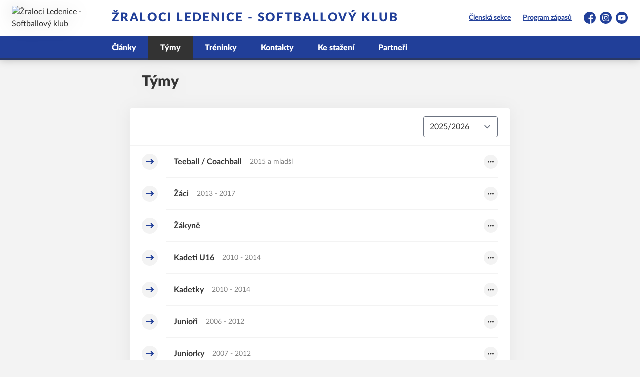

--- FILE ---
content_type: text/html; charset=utf-8
request_url: https://www.zralociledenice.cz/tymy
body_size: 6035
content:
<!DOCTYPE html>
<html lang="cs"><head><meta charSet="utf-8"/><meta http-equiv="X-UA-Compatible" content="IE=Edge"/><meta name="viewport" content="width=device-width, initial-scale=1"/><title>Týmy - Žraloci Ledenice - Softballový klub</title><meta name="title" content="Týmy - Žraloci Ledenice - Softballový klub"/><meta name="description" content="Žraloci Ledenice je softballový klub z městyse Ledenice v Jižních Čechách. "/><meta property="og:title" content="Týmy"/><meta name="og:description" content="Žraloci Ledenice je softballový klub z městyse Ledenice v Jižních Čechách. "/><meta property="og:url" content="https://www.zralociledenice.cz/tymy"/><link rel="icon" href="/apple-touch-icon.png" sizes="any" type="image/png"/><style>a {color: black;}</style><link rel="preload" href="https://cdnjs.cloudflare.com/ajax/libs/lato-font/3.0.0/fonts/lato-black/lato-black.woff2" as="font" type="font/woff2" crossorigin="anonymous"/><link rel="preload" href="https://cdnjs.cloudflare.com/ajax/libs/lato-font/3.0.0/fonts/lato-bold/lato-bold.woff2" as="font" type="font/woff2" crossorigin="anonymous"/><link rel="preload" href="https://cdnjs.cloudflare.com/ajax/libs/lato-font/3.0.0/fonts/lato-medium/lato-medium.woff2" as="font" type="font/woff2" crossorigin="anonymous"/><link rel="preload" href="https://cdnjs.cloudflare.com/ajax/libs/lato-font/3.0.0/fonts/lato-normal/lato-normal.woff2" as="font" type="font/woff2" crossorigin="anonymous"/><style>@font-face{
                    font-family:'Lato';
                    src:url('https://cdnjs.cloudflare.com/ajax/libs/lato-font/3.0.0/fonts/lato-black/lato-black.woff2');
                    font-weight:900;
                    font-style:normal;
                    font-display:swap;
                    
                    
                  }@font-face{
                    font-family:'Lato';
                    src:url('https://cdnjs.cloudflare.com/ajax/libs/lato-font/3.0.0/fonts/lato-bold/lato-bold.woff2');
                    font-weight:700;
                    font-style:normal;
                    font-display:swap;
                    
                    
                  }@font-face{
                    font-family:'Lato';
                    src:url('https://cdnjs.cloudflare.com/ajax/libs/lato-font/3.0.0/fonts/lato-medium/lato-medium.woff2');
                    font-weight:500;
                    font-style:normal;
                    font-display:swap;
                    
                    
                  }@font-face{
                    font-family:'Lato';
                    src:url('https://cdnjs.cloudflare.com/ajax/libs/lato-font/3.0.0/fonts/lato-normal/lato-normal.woff2');
                    font-weight:400;
                    font-style:normal;
                    font-display:swap;
                    
                    
                  }</style><link rel="stylesheet" href="/styles.css"/><script type="module" src="/shared-scripts.js"></script><script type="module" src="/scripts.js"></script><script type="text/javascript" src="https://cdn.jsdelivr.net/npm/alpinejs@3.14.8/dist/cdn.min.js" defer=""></script></head><body class="font-body overflow-x-hidden teams-page"><div class="contents" x-data="{
              sharedYouTubeEmbedUrl: null,
              closeSharedOverlay: function() {
                this.sharedYouTubeEmbedUrl = null;
                document.body.classList.remove(&#x27;overflow-hidden&#x27;);
              },
              openSharedOverlay: function(youTubeEmbedUrl) {
                this.sharedYouTubeEmbedUrl = youTubeEmbedUrl;
                document.body.classList.add(&#x27;overflow-hidden&#x27;);
              },
            }"><header class="top-header bg-primary shadow-base lg:bg-headerbg sticky top-0 z-20 transition lg:relative lg:transform" x-data="{quickNavVisible: false, mobileNavVisible: false}" x-bind:class="mobileNavVisible ? &#x27;z-30&#x27; : &#x27;z-20&#x27;" @scroll.window="quickNavVisible = false"><div class="nav-primary container transform"><div class="relative flex items-center"><div class="bg-navbg absolute bottom-0 left-1/2 hidden h-12 w-screen -translate-x-1/2 transform lg:block"><div class="nav-gradient-main absolute inset-0 bg-gradient-to-b from-transparent to-black/30"></div><div class="nav-gradient-bottom absolute bottom-0 h-[3px] w-full bg-black/50"></div></div><a href="/" class="logo-background-holder relative mr-2 flex flex-none items-center justify-center self-stretch sm:mr-3 md:mr-4 lg:mr-4"><div class="-my-5 h-12 max-w-[64px] md:h-14 lg:h-24 lg:w-full lg:max-w-[160px]"><div class="drop-shadow-base flex h-full items-center justify-center py-1 lg:py-0"><img src="https://zralociledenice.eoscms.cz/webimages/club_logo_filename_20240111_114221.png" alt="Žraloci Ledenice - Softballový klub" class=" h-full max-h-full max-w-full object-contain "/></div></div></a><div class="flex-1" style="min-width:1px"><div class="nav-first-line-wrapper flex items-center justify-between py-2 md:py-3 lg:py-5"><strong class="header-web-name web-name text-navlink lg:text-headerwebname mb-0 line-clamp-2 flex-1 pr-3 font-black uppercase leading-tight tracking-widest md:text-lg lg:pl-4 lg:text-2xl xl:pl-6">Žraloci Ledenice - Softballový klub</strong><div class="hidden items-center space-x-3 font-bold xl:flex"><div class="quick-links quick-links-expanded pointer-events-auto"><ul class="flex text-sm"><li><a href="https://eos.zralociledenice.cz/" target="_blank" rel="noopener noreferrer" class="text-headerquicklink block px-3 py-1 underline transition hover:no-underline">Členská sekce</a></li><li><a href="/program-zapasu" class="text-headerquicklink block px-3 py-1 underline transition hover:no-underline">Program zápasů</a></li></ul></div><div class="text-headersocial pointer-events-auto text-sm empty:hidden"><div class="socials"><ul class="socials-list flex space-x-2"><li class="socials-list-item"><a href="https://www.facebook.com/zraloci" class="socials-list-link group flex items-center" target="_blank" rel="noopener noreferrer" title="Facebook"><div class="h-6 w-6 transition group-hover:scale-110"><svg class="icon--facebook h-full w-full"><use xlink:href="/sprite.svg#facebook"></use></svg></div><span class="sr-only">Facebook</span></a></li><li class="socials-list-item"><a href="https://www.instagram.com/zraloci_ledenice/" class="socials-list-link group flex items-center" target="_blank" rel="noopener noreferrer" title="Instagram"><div class="h-6 w-6 transition group-hover:scale-110"><svg class="icon--instagram h-full w-full"><use xlink:href="/sprite.svg#instagram"></use></svg></div><span class="sr-only">Instagram</span></a></li><li class="socials-list-item"><a href="https://www.youtube.com/channel/UCKLZO-QUxLj6fOAYXZttSSQ?app=desktop" class="socials-list-link group flex items-center" target="_blank" rel="noopener noreferrer" title="YouTube"><div class="h-6 w-6 transition group-hover:scale-110"><svg class="icon--youtube h-full w-full"><use xlink:href="/sprite.svg#youtube"></use></svg></div><span class="sr-only">YouTube</span></a></li></ul></div></div></div><div class="hidden lg:block xl:hidden"><div class="quick-nav-toggle relative z-10"><button class="block p-3 transition bg-navbg text-navlink group focus:outline-none -my-5" x-on:click="quickNavVisible = !quickNavVisible"><span class="flex h-6 w-6 transform flex-col justify-around transition group-hover:scale-x-110 group-hover:scale-y-75" x-bind:class="quickNavVisible ? &#x27;rotate-90&#x27; : &#x27;&#x27;"><span class="h-1 rounded-lg bg-current"></span><span class="h-1 rounded-lg bg-current"></span><span class="h-1 rounded-lg bg-current"></span></span></button><div class="absolute right-0 top-full rounded bg-white p-4 shadow-md" x-show="quickNavVisible" x-cloak="true" @click.outside="quickNavVisible = false"><div class="flex flex-col font-bold"><div class="quick-links quick-links-expandable text-sm"><ul class="space-y-2"><li><a href="https://eos.zralociledenice.cz/" target="_blank" rel="noopener noreferrer" class="hover:text-primary-400 block whitespace-nowrap transition hover:underline">Členská sekce</a></li><li><a href="/program-zapasu" class="hover:text-primary-400 block whitespace-nowrap transition hover:underline">Program zápasů</a></li></ul></div><div class="my-4 h-0.5 bg-gray-100 last:hidden"></div><div class="socials"><ul class="socials-list flex space-x-2"><li class="socials-list-item"><a href="https://www.facebook.com/zraloci" class="socials-list-link group flex items-center" target="_blank" rel="noopener noreferrer" title="Facebook"><div class="h-6 w-6 transition group-hover:scale-110"><svg class="icon--facebook h-full w-full"><use xlink:href="/sprite.svg#facebook"></use></svg></div><span class="sr-only">Facebook</span></a></li><li class="socials-list-item"><a href="https://www.instagram.com/zraloci_ledenice/" class="socials-list-link group flex items-center" target="_blank" rel="noopener noreferrer" title="Instagram"><div class="h-6 w-6 transition group-hover:scale-110"><svg class="icon--instagram h-full w-full"><use xlink:href="/sprite.svg#instagram"></use></svg></div><span class="sr-only">Instagram</span></a></li><li class="socials-list-item"><a href="https://www.youtube.com/channel/UCKLZO-QUxLj6fOAYXZttSSQ?app=desktop" class="socials-list-link group flex items-center" target="_blank" rel="noopener noreferrer" title="YouTube"><div class="h-6 w-6 transition group-hover:scale-110"><svg class="icon--youtube h-full w-full"><use xlink:href="/sprite.svg#youtube"></use></svg></div><span class="sr-only">YouTube</span></a></li></ul></div></div></div></div></div><div class="lg:hidden"><button class="button button-small button-primarydark" x-on:click="mobileNavVisible = true">MENU</button></div></div><div class="nav-second-line-wrapper hidden lg:block"><nav class="text-navlink flex justify-between font-black items-center"><ul class="flex items-center"><li class="group relative whitespace-nowrap" x-data="{subItemVisible: false}"><a href="/clanky" class="nav-item-top block flex cursor-pointer items-center px-4 py-3 no-underline transition xl:px-6 hover:bg-subnavbg hover:text-subnavlink lg:py-3" x-bind:class="$el.parentElement.classList.contains(&#x27;active-item-by-url&#x27;) ? &#x27;js-active bg-subnavbg text-subnavlink&#x27; : &#x27;&#x27;">Články</a></li><li class="group relative whitespace-nowrap active-item-by-url" x-data="{subItemVisible: false}"><a href="/tymy" class="nav-item-top block flex cursor-pointer items-center px-4 py-3 no-underline transition xl:px-6 hover:bg-subnavbg hover:text-subnavlink lg:py-3" x-bind:class="$el.parentElement.classList.contains(&#x27;active-item-by-url&#x27;) ? &#x27;js-active bg-subnavbg text-subnavlink&#x27; : &#x27;&#x27;">Týmy</a></li><li class="group relative whitespace-nowrap" x-data="{subItemVisible: false}"><a href="/treninky" class="nav-item-top block flex cursor-pointer items-center px-4 py-3 no-underline transition xl:px-6 hover:bg-subnavbg hover:text-subnavlink lg:py-3" x-bind:class="$el.parentElement.classList.contains(&#x27;active-item-by-url&#x27;) ? &#x27;js-active bg-subnavbg text-subnavlink&#x27; : &#x27;&#x27;">Tréninky</a></li><li class="group relative whitespace-nowrap" x-data="{subItemVisible: false}"><a href="/kontakty" class="nav-item-top block flex cursor-pointer items-center px-4 py-3 no-underline transition xl:px-6 hover:bg-subnavbg hover:text-subnavlink lg:py-3" x-bind:class="$el.parentElement.classList.contains(&#x27;active-item-by-url&#x27;) ? &#x27;js-active bg-subnavbg text-subnavlink&#x27; : &#x27;&#x27;">Kontakty</a></li><li class="group relative whitespace-nowrap" x-data="{subItemVisible: false}"><a href="/ke-stazeni" class="nav-item-top block flex cursor-pointer items-center px-4 py-3 no-underline transition xl:px-6 hover:bg-subnavbg hover:text-subnavlink lg:py-3" x-bind:class="$el.parentElement.classList.contains(&#x27;active-item-by-url&#x27;) ? &#x27;js-active bg-subnavbg text-subnavlink&#x27; : &#x27;&#x27;">Ke stažení</a></li><li class="group relative whitespace-nowrap" x-data="{subItemVisible: false}"><a href="/partneri" class="nav-item-top block flex cursor-pointer items-center px-4 py-3 no-underline transition xl:px-6 hover:bg-subnavbg hover:text-subnavlink lg:py-3" x-bind:class="$el.parentElement.classList.contains(&#x27;active-item-by-url&#x27;) ? &#x27;js-active bg-subnavbg text-subnavlink&#x27; : &#x27;&#x27;">Partneři</a></li></ul></nav></div></div></div></div><div class="navigation-mobile fixed right-0 top-0 z-50 m-2.5 flex max-h-screen w-5/6 max-w-sm transform flex-col rounded bg-white transition lg:hidden" x-bind:class="mobileNavVisible ? &#x27;translate-x-0&#x27; : &#x27;translate-x-full&#x27;" @click.outside="mobileNavVisible = false" x-show="mobileNavVisible" x-cloak="true" x-transition:enter="transform transition ease-in-out duration-500 sm:duration-700" x-transition:enter-start="translate-x-full" x-transition:enter-end="translate-x-0" x-transition:leave="transform transition ease-in-out duration-500 sm:duration-700" x-transition:leave-start="translate-x-0" x-transition:leave-end="translate-x-full"><div class="py-.5 flex items-center justify-between px-4 md:py-1"><a href="/" class="relative flex h-12 max-w-[64px] flex-none items-center justify-center self-stretch py-1 md:h-14"><img src="https://zralociledenice.eoscms.cz/webimages/club_logo_filename_20240111_114221.png" alt="Žraloci Ledenice - Softballový klub" class=" h-full max-h-full max-w-full object-contain "/></a><span x-on:click="mobileNavVisible = false" class="block h-4 w-4 cursor-pointer"><svg class="icon--cross h-full w-full"><use xlink:href="/sprite.svg#cross"></use></svg></span></div><div class="h-px bg-gray-200"></div><nav class="flex-1 overflow-y-auto font-bold"><ul class="divide-y divide-gray-200"><li class="relative" x-data="{mobileSubItemVisible: false}"><a class="flex cursor-pointer items-center justify-between px-4 py-2 no-underline" x-on:click="mobileSubItemVisible = !mobileSubItemVisible" @click.outside="mobileSubItemVisible = false" href="/clanky">Články</a><template x-if="mobileSubItemVisible"><ul class="text-normal -mt-2 py-1 text-sm"></ul></template></li><li class="relative" x-data="{mobileSubItemVisible: false}"><a class="flex cursor-pointer items-center justify-between px-4 py-2 no-underline" x-on:click="mobileSubItemVisible = !mobileSubItemVisible" @click.outside="mobileSubItemVisible = false" href="/tymy">Týmy</a><template x-if="mobileSubItemVisible"><ul class="text-normal -mt-2 py-1 text-sm"></ul></template></li><li class="relative" x-data="{mobileSubItemVisible: false}"><a class="flex cursor-pointer items-center justify-between px-4 py-2 no-underline" x-on:click="mobileSubItemVisible = !mobileSubItemVisible" @click.outside="mobileSubItemVisible = false" href="/treninky">Tréninky</a><template x-if="mobileSubItemVisible"><ul class="text-normal -mt-2 py-1 text-sm"></ul></template></li><li class="relative" x-data="{mobileSubItemVisible: false}"><a class="flex cursor-pointer items-center justify-between px-4 py-2 no-underline" x-on:click="mobileSubItemVisible = !mobileSubItemVisible" @click.outside="mobileSubItemVisible = false" href="/kontakty">Kontakty</a><template x-if="mobileSubItemVisible"><ul class="text-normal -mt-2 py-1 text-sm"></ul></template></li><li class="relative" x-data="{mobileSubItemVisible: false}"><a class="flex cursor-pointer items-center justify-between px-4 py-2 no-underline" x-on:click="mobileSubItemVisible = !mobileSubItemVisible" @click.outside="mobileSubItemVisible = false" href="/ke-stazeni">Ke stažení</a><template x-if="mobileSubItemVisible"><ul class="text-normal -mt-2 py-1 text-sm"></ul></template></li><li class="relative" x-data="{mobileSubItemVisible: false}"><a class="flex cursor-pointer items-center justify-between px-4 py-2 no-underline" x-on:click="mobileSubItemVisible = !mobileSubItemVisible" @click.outside="mobileSubItemVisible = false" href="/partneri">Partneři</a><template x-if="mobileSubItemVisible"><ul class="text-normal -mt-2 py-1 text-sm"></ul></template></li><li><a href="https://eos.zralociledenice.cz/" target="_blank" rel="noopener noreferrer" class="flex cursor-pointer items-center justify-between px-4 py-2 text-sm font-normal no-underline"><span class="flex-1">Členská sekce</span><span class="h-3 w-3 flex-none opacity-40"><svg class="icon--external h-full w-full"><use xlink:href="/sprite.svg#external"></use></svg></span></a></li><li><a href="/program-zapasu" class="flex cursor-pointer items-center justify-between px-4 py-2 text-sm font-normal no-underline"><span class="flex-1">Program zápasů</span></a></li></ul></nav><div class="text-primary mx-4 border-t-2 py-4"><div class="origin-left scale-[1.15]"><div class="socials"><ul class="socials-list flex space-x-2"><li class="socials-list-item"><a href="https://www.facebook.com/zraloci" class="socials-list-link group flex items-center" target="_blank" rel="noopener noreferrer" title="Facebook"><div class="h-6 w-6 transition group-hover:scale-110"><svg class="icon--facebook h-full w-full"><use xlink:href="/sprite.svg#facebook"></use></svg></div><span class="sr-only">Facebook</span></a></li><li class="socials-list-item"><a href="https://www.instagram.com/zraloci_ledenice/" class="socials-list-link group flex items-center" target="_blank" rel="noopener noreferrer" title="Instagram"><div class="h-6 w-6 transition group-hover:scale-110"><svg class="icon--instagram h-full w-full"><use xlink:href="/sprite.svg#instagram"></use></svg></div><span class="sr-only">Instagram</span></a></li><li class="socials-list-item"><a href="https://www.youtube.com/channel/UCKLZO-QUxLj6fOAYXZttSSQ?app=desktop" class="socials-list-link group flex items-center" target="_blank" rel="noopener noreferrer" title="YouTube"><div class="h-6 w-6 transition group-hover:scale-110"><svg class="icon--youtube h-full w-full"><use xlink:href="/sprite.svg#youtube"></use></svg></div><span class="sr-only">YouTube</span></a></li></ul></div></div></div></div><div class="fixed left-0 top-0 z-40 h-[200%] w-full overflow-hidden" x-cloak="true" x-show="mobileNavVisible" aria-labelledby="slide-over-title" role="dialog" aria-modal="true"><div class="bg-primary absolute inset-0 bg-opacity-50 backdrop-blur-sm backdrop-saturate-[.25] transition-opacity" aria-hidden="true" x-on:click="mobileNavVisible = false" x-show="mobileNavVisible" x-transition:enter="ease-in-out duration-500" x-transition:enter-start="opacity-0" x-transition:enter-end="opacity-100" x-transition:leave="ease-in-out duration-500" x-transition:leave-start="opacity-100" x-transition:leave-end="opacity-0"></div></div></header><div style="display:none" class="nav-secondary bg-navbg fixed top-0 z-20 hidden w-full transform transition lg:block" x-data="{quickNavVisible: false}" x-init="$nextTick(() =&gt; { $el.removeAttribute(&#x27;style&#x27;) })" @scroll.window="quickNavVisible = false"><div class="nav-gradient-main absolute inset-0 bg-gradient-to-b from-transparent to-black/30"></div><div class="container relative z-10"><div class="flex items-center"><a href="/" class="logo-background-holder-sticky relative mr-2 h-14 max-w-[64px] flex-none py-1 sm:mr-3 md:mr-4 lg:mr-4 lg:h-16"><div class="drop-shadow-base flex h-full items-center justify-center py-1 filter lg:py-0"><img src="https://zralociledenice.eoscms.cz/webimages/club_logo_filename_20240111_114221.png" alt="Žraloci Ledenice - Softballový klub" class=" h-full max-h-full max-w-full object-contain "/></div></a><div class="flex-1"><nav class="text-navlink flex justify-between font-black items-center"><ul class="flex items-center"><li class="group relative whitespace-nowrap" x-data="{subItemVisible: false}"><a href="/clanky" class="nav-item-top block flex cursor-pointer items-center px-4 py-3 no-underline transition xl:px-6 hover:bg-subnavbg hover:text-subnavlink lg:py-5" x-bind:class="$el.parentElement.classList.contains(&#x27;active-item-by-url&#x27;) ? &#x27;js-active bg-subnavbg text-subnavlink&#x27; : &#x27;&#x27;">Články</a></li><li class="group relative whitespace-nowrap active-item-by-url" x-data="{subItemVisible: false}"><a href="/tymy" class="nav-item-top block flex cursor-pointer items-center px-4 py-3 no-underline transition xl:px-6 hover:bg-subnavbg hover:text-subnavlink lg:py-5" x-bind:class="$el.parentElement.classList.contains(&#x27;active-item-by-url&#x27;) ? &#x27;js-active bg-subnavbg text-subnavlink&#x27; : &#x27;&#x27;">Týmy</a></li><li class="group relative whitespace-nowrap" x-data="{subItemVisible: false}"><a href="/treninky" class="nav-item-top block flex cursor-pointer items-center px-4 py-3 no-underline transition xl:px-6 hover:bg-subnavbg hover:text-subnavlink lg:py-5" x-bind:class="$el.parentElement.classList.contains(&#x27;active-item-by-url&#x27;) ? &#x27;js-active bg-subnavbg text-subnavlink&#x27; : &#x27;&#x27;">Tréninky</a></li><li class="group relative whitespace-nowrap" x-data="{subItemVisible: false}"><a href="/kontakty" class="nav-item-top block flex cursor-pointer items-center px-4 py-3 no-underline transition xl:px-6 hover:bg-subnavbg hover:text-subnavlink lg:py-5" x-bind:class="$el.parentElement.classList.contains(&#x27;active-item-by-url&#x27;) ? &#x27;js-active bg-subnavbg text-subnavlink&#x27; : &#x27;&#x27;">Kontakty</a></li><li class="group relative whitespace-nowrap" x-data="{subItemVisible: false}"><a href="/ke-stazeni" class="nav-item-top block flex cursor-pointer items-center px-4 py-3 no-underline transition xl:px-6 hover:bg-subnavbg hover:text-subnavlink lg:py-5" x-bind:class="$el.parentElement.classList.contains(&#x27;active-item-by-url&#x27;) ? &#x27;js-active bg-subnavbg text-subnavlink&#x27; : &#x27;&#x27;">Ke stažení</a></li><li class="group relative whitespace-nowrap" x-data="{subItemVisible: false}"><a href="/partneri" class="nav-item-top block flex cursor-pointer items-center px-4 py-3 no-underline transition xl:px-6 hover:bg-subnavbg hover:text-subnavlink lg:py-5" x-bind:class="$el.parentElement.classList.contains(&#x27;active-item-by-url&#x27;) ? &#x27;js-active bg-subnavbg text-subnavlink&#x27; : &#x27;&#x27;">Partneři</a></li></ul></nav></div><div class="hidden lg:block"><div class="quick-nav-toggle relative z-10"><button class="block p-3 transition bg-navbg text-navlink group focus:outline-none -my-5" x-on:click="quickNavVisible = !quickNavVisible"><span class="flex h-6 w-6 transform flex-col justify-around transition group-hover:scale-x-110 group-hover:scale-y-75" x-bind:class="quickNavVisible ? &#x27;rotate-90&#x27; : &#x27;&#x27;"><span class="h-1 rounded-lg bg-current"></span><span class="h-1 rounded-lg bg-current"></span><span class="h-1 rounded-lg bg-current"></span></span></button><div class="absolute right-0 top-full rounded bg-white p-4 shadow-md" x-show="quickNavVisible" x-cloak="true" @click.outside="quickNavVisible = false"><div class="flex flex-col font-bold"><div class="quick-links quick-links-expandable text-sm"><ul class="space-y-2"><li><a href="https://eos.zralociledenice.cz/" target="_blank" rel="noopener noreferrer" class="hover:text-primary-400 block whitespace-nowrap transition hover:underline">Členská sekce</a></li><li><a href="/program-zapasu" class="hover:text-primary-400 block whitespace-nowrap transition hover:underline">Program zápasů</a></li></ul></div><div class="my-4 h-0.5 bg-gray-100 last:hidden"></div><div class="socials"><ul class="socials-list flex space-x-2"><li class="socials-list-item"><a href="https://www.facebook.com/zraloci" class="socials-list-link group flex items-center" target="_blank" rel="noopener noreferrer" title="Facebook"><div class="h-6 w-6 transition group-hover:scale-110"><svg class="icon--facebook h-full w-full"><use xlink:href="/sprite.svg#facebook"></use></svg></div><span class="sr-only">Facebook</span></a></li><li class="socials-list-item"><a href="https://www.instagram.com/zraloci_ledenice/" class="socials-list-link group flex items-center" target="_blank" rel="noopener noreferrer" title="Instagram"><div class="h-6 w-6 transition group-hover:scale-110"><svg class="icon--instagram h-full w-full"><use xlink:href="/sprite.svg#instagram"></use></svg></div><span class="sr-only">Instagram</span></a></li><li class="socials-list-item"><a href="https://www.youtube.com/channel/UCKLZO-QUxLj6fOAYXZttSSQ?app=desktop" class="socials-list-link group flex items-center" target="_blank" rel="noopener noreferrer" title="YouTube"><div class="h-6 w-6 transition group-hover:scale-110"><svg class="icon--youtube h-full w-full"><use xlink:href="/sprite.svg#youtube"></use></svg></div><span class="sr-only">YouTube</span></a></li></ul></div></div></div></div></div></div></div><div class="nav-gradient-bottom absolute bottom-0 h-[3px] w-full bg-black/50"></div></div><div class="container"><div class="max-w-narrow drop-shadow-baselight relative z-10 mx-auto space-y-6 pb-10 pt-6 md:pb-20 md:pt-6 lg:space-y-5"><div class="md:px-4 custom-page-intro lg:px-6"><h1 class="heading-2 mb-2">Týmy</h1></div><div class="teams-list rounded bg-white md:!mt-8"><div class="border-neutral flex border-b p-2 sm:justify-end md:px-6 md:py-4"><select x-data="{}" @change="evt =&gt; {
          if(evt.target.selectedIndex &gt; 0) {
            window.location.href = &#x27;/tymy/?s=&#x27;+evt.target.options[evt.target.selectedIndex].value
          }
        }" class="w-full rounded sm:w-auto"><option value="" disabled="">Vyber sezónu</option><option value="5" selected="">2025/2026</option><option value="4">2024/2025</option><option value="3">2023/2024</option><option value="2">2022/2023</option><option value="1">2021/2022</option></select></div><div class="teams-list-item group flex px-2 transition md:px-6" x-data="{expanded: false, subNavItemsCount: 0}" x-init="subNavItemsCount = $refs?.subNavItemsList ? $refs.subNavItemsList.childElementCount : 0" x-bind:class="expanded ? &#x27;bg-neutral bg-opacity-50&#x27; : &#x27;&#x27;"><div class="teams-list-item-arrow border-neutral flex items-center justify-center border-b group-last:border-0 md:border-0"><div class="md:bg-neutral my-4 rounded-full p-2"><div class="text-icon h-4 w-4"><svg class="icon--arrow-right h-full w-full"><use xlink:href="/sprite.svg#arrow-right"></use></svg></div></div></div><div class="teams-list-item-desc border-neutral flex flex-1 items-center justify-between space-x-4 border-b pl-2 group-last:border-0 md:ml-4 md:pl-0 md:pl-4"><div class="flex flex-col justify-center py-2 md:flex-row md:items-center md:justify-start"><a href="/tym/40-teeball-coachball" class="hover:hover-hover:no-underline mr-4 font-bold underline">Teeball / Coachball</a><span class="text-dark block whitespace-nowrap text-sm">2015 a mladší</span></div><div class="relative" x-show="subNavItemsCount" x-cloak="true"><span class="teams-list-item-menu-toggle bg-neutral hover:hover-hover:text-icon flex cursor-pointer items-center rounded-full p-2 transition" x-on:click="expanded = !expanded" x-bind:class="expanded ? &#x27;text-icon&#x27; : &#x27;&#x27;"><span class="h-3 w-3"><svg class="icon--dots h-full w-full"><use xlink:href="/sprite.svg#dots"></use></svg></span></span><ul class="teams-list-item-menu shadow-baselight absolute right-0 top-full z-10 mt-1 space-y-2 rounded bg-white p-4 text-sm" x-ref="subNavItemsList" x-show="expanded" @click.outside="expanded = false" x-cloak="true"><li><a href="/tym/40-teeball-coachball/soupiska" class="hover:hover-hover:underline flex items-center"><span class="text-icon mr-3 h-4 w-4 rounded-full transition"><svg class="icon--roster h-full w-full"><use xlink:href="/sprite.svg#roster"></use></svg></span><span class="whitespace-nowrap">Soupiska</span></a></li><li><a href="/tym/40-teeball-coachball/zapasy" class="hover:hover-hover:underline flex items-center"><span class="text-icon mr-3 h-4 w-4 rounded-full transition"><svg class="icon--games h-full w-full"><use xlink:href="/sprite.svg#games"></use></svg></span><span class="whitespace-nowrap">Zápasy</span></a></li><li><a href="/tym/40-teeball-coachball/tabulka" class="hover:hover-hover:underline flex items-center"><span class="text-icon mr-3 h-4 w-4 rounded-full transition"><svg class="icon--standings h-full w-full"><use xlink:href="/sprite.svg#standings"></use></svg></span><span class="whitespace-nowrap">Tabulka</span></a></li></ul></div></div></div><div class="teams-list-item group flex px-2 transition md:px-6" x-data="{expanded: false, subNavItemsCount: 0}" x-init="subNavItemsCount = $refs?.subNavItemsList ? $refs.subNavItemsList.childElementCount : 0" x-bind:class="expanded ? &#x27;bg-neutral bg-opacity-50&#x27; : &#x27;&#x27;"><div class="teams-list-item-arrow border-neutral flex items-center justify-center border-b group-last:border-0 md:border-0"><div class="md:bg-neutral my-4 rounded-full p-2"><div class="text-icon h-4 w-4"><svg class="icon--arrow-right h-full w-full"><use xlink:href="/sprite.svg#arrow-right"></use></svg></div></div></div><div class="teams-list-item-desc border-neutral flex flex-1 items-center justify-between space-x-4 border-b pl-2 group-last:border-0 md:ml-4 md:pl-0 md:pl-4"><div class="flex flex-col justify-center py-2 md:flex-row md:items-center md:justify-start"><a href="/tym/39-zaci" class="hover:hover-hover:no-underline mr-4 font-bold underline">Žáci</a><span class="text-dark block whitespace-nowrap text-sm">2013 - 2017</span></div><div class="relative" x-show="subNavItemsCount" x-cloak="true"><span class="teams-list-item-menu-toggle bg-neutral hover:hover-hover:text-icon flex cursor-pointer items-center rounded-full p-2 transition" x-on:click="expanded = !expanded" x-bind:class="expanded ? &#x27;text-icon&#x27; : &#x27;&#x27;"><span class="h-3 w-3"><svg class="icon--dots h-full w-full"><use xlink:href="/sprite.svg#dots"></use></svg></span></span><ul class="teams-list-item-menu shadow-baselight absolute right-0 top-full z-10 mt-1 space-y-2 rounded bg-white p-4 text-sm" x-ref="subNavItemsList" x-show="expanded" @click.outside="expanded = false" x-cloak="true"><li><a href="/tym/39-zaci/soupiska" class="hover:hover-hover:underline flex items-center"><span class="text-icon mr-3 h-4 w-4 rounded-full transition"><svg class="icon--roster h-full w-full"><use xlink:href="/sprite.svg#roster"></use></svg></span><span class="whitespace-nowrap">Soupiska</span></a></li><li><a href="/tym/39-zaci/zapasy" class="hover:hover-hover:underline flex items-center"><span class="text-icon mr-3 h-4 w-4 rounded-full transition"><svg class="icon--games h-full w-full"><use xlink:href="/sprite.svg#games"></use></svg></span><span class="whitespace-nowrap">Zápasy</span></a></li><li><a href="/tym/39-zaci/tabulka" class="hover:hover-hover:underline flex items-center"><span class="text-icon mr-3 h-4 w-4 rounded-full transition"><svg class="icon--standings h-full w-full"><use xlink:href="/sprite.svg#standings"></use></svg></span><span class="whitespace-nowrap">Tabulka</span></a></li></ul></div></div></div><div class="teams-list-item group flex px-2 transition md:px-6" x-data="{expanded: false, subNavItemsCount: 0}" x-init="subNavItemsCount = $refs?.subNavItemsList ? $refs.subNavItemsList.childElementCount : 0" x-bind:class="expanded ? &#x27;bg-neutral bg-opacity-50&#x27; : &#x27;&#x27;"><div class="teams-list-item-arrow border-neutral flex items-center justify-center border-b group-last:border-0 md:border-0"><div class="md:bg-neutral my-4 rounded-full p-2"><div class="text-icon h-4 w-4"><svg class="icon--arrow-right h-full w-full"><use xlink:href="/sprite.svg#arrow-right"></use></svg></div></div></div><div class="teams-list-item-desc border-neutral flex flex-1 items-center justify-between space-x-4 border-b pl-2 group-last:border-0 md:ml-4 md:pl-0 md:pl-4"><div class="flex flex-col justify-center py-2 md:flex-row md:items-center md:justify-start"><a href="/tym/42-zakyne" class="hover:hover-hover:no-underline mr-4 font-bold underline">Žákyně</a></div><div class="relative" x-show="subNavItemsCount" x-cloak="true"><span class="teams-list-item-menu-toggle bg-neutral hover:hover-hover:text-icon flex cursor-pointer items-center rounded-full p-2 transition" x-on:click="expanded = !expanded" x-bind:class="expanded ? &#x27;text-icon&#x27; : &#x27;&#x27;"><span class="h-3 w-3"><svg class="icon--dots h-full w-full"><use xlink:href="/sprite.svg#dots"></use></svg></span></span><ul class="teams-list-item-menu shadow-baselight absolute right-0 top-full z-10 mt-1 space-y-2 rounded bg-white p-4 text-sm" x-ref="subNavItemsList" x-show="expanded" @click.outside="expanded = false" x-cloak="true"><li><a href="/tym/42-zakyne/soupiska" class="hover:hover-hover:underline flex items-center"><span class="text-icon mr-3 h-4 w-4 rounded-full transition"><svg class="icon--roster h-full w-full"><use xlink:href="/sprite.svg#roster"></use></svg></span><span class="whitespace-nowrap">Soupiska</span></a></li><li><a href="/tym/42-zakyne/zapasy" class="hover:hover-hover:underline flex items-center"><span class="text-icon mr-3 h-4 w-4 rounded-full transition"><svg class="icon--games h-full w-full"><use xlink:href="/sprite.svg#games"></use></svg></span><span class="whitespace-nowrap">Zápasy</span></a></li><li><a href="/tym/42-zakyne/tabulka" class="hover:hover-hover:underline flex items-center"><span class="text-icon mr-3 h-4 w-4 rounded-full transition"><svg class="icon--standings h-full w-full"><use xlink:href="/sprite.svg#standings"></use></svg></span><span class="whitespace-nowrap">Tabulka</span></a></li></ul></div></div></div><div class="teams-list-item group flex px-2 transition md:px-6" x-data="{expanded: false, subNavItemsCount: 0}" x-init="subNavItemsCount = $refs?.subNavItemsList ? $refs.subNavItemsList.childElementCount : 0" x-bind:class="expanded ? &#x27;bg-neutral bg-opacity-50&#x27; : &#x27;&#x27;"><div class="teams-list-item-arrow border-neutral flex items-center justify-center border-b group-last:border-0 md:border-0"><div class="md:bg-neutral my-4 rounded-full p-2"><div class="text-icon h-4 w-4"><svg class="icon--arrow-right h-full w-full"><use xlink:href="/sprite.svg#arrow-right"></use></svg></div></div></div><div class="teams-list-item-desc border-neutral flex flex-1 items-center justify-between space-x-4 border-b pl-2 group-last:border-0 md:ml-4 md:pl-0 md:pl-4"><div class="flex flex-col justify-center py-2 md:flex-row md:items-center md:justify-start"><a href="/tym/33-kadeti-u16" class="hover:hover-hover:no-underline mr-4 font-bold underline">Kadeti U16</a><span class="text-dark block whitespace-nowrap text-sm">2010 - 2014</span></div><div class="relative" x-show="subNavItemsCount" x-cloak="true"><span class="teams-list-item-menu-toggle bg-neutral hover:hover-hover:text-icon flex cursor-pointer items-center rounded-full p-2 transition" x-on:click="expanded = !expanded" x-bind:class="expanded ? &#x27;text-icon&#x27; : &#x27;&#x27;"><span class="h-3 w-3"><svg class="icon--dots h-full w-full"><use xlink:href="/sprite.svg#dots"></use></svg></span></span><ul class="teams-list-item-menu shadow-baselight absolute right-0 top-full z-10 mt-1 space-y-2 rounded bg-white p-4 text-sm" x-ref="subNavItemsList" x-show="expanded" @click.outside="expanded = false" x-cloak="true"><li><a href="/tym/33-kadeti-u16/soupiska" class="hover:hover-hover:underline flex items-center"><span class="text-icon mr-3 h-4 w-4 rounded-full transition"><svg class="icon--roster h-full w-full"><use xlink:href="/sprite.svg#roster"></use></svg></span><span class="whitespace-nowrap">Soupiska</span></a></li><li><a href="/tym/33-kadeti-u16/zapasy" class="hover:hover-hover:underline flex items-center"><span class="text-icon mr-3 h-4 w-4 rounded-full transition"><svg class="icon--games h-full w-full"><use xlink:href="/sprite.svg#games"></use></svg></span><span class="whitespace-nowrap">Zápasy</span></a></li><li><a href="/tym/33-kadeti-u16/tabulka" class="hover:hover-hover:underline flex items-center"><span class="text-icon mr-3 h-4 w-4 rounded-full transition"><svg class="icon--standings h-full w-full"><use xlink:href="/sprite.svg#standings"></use></svg></span><span class="whitespace-nowrap">Tabulka</span></a></li></ul></div></div></div><div class="teams-list-item group flex px-2 transition md:px-6" x-data="{expanded: false, subNavItemsCount: 0}" x-init="subNavItemsCount = $refs?.subNavItemsList ? $refs.subNavItemsList.childElementCount : 0" x-bind:class="expanded ? &#x27;bg-neutral bg-opacity-50&#x27; : &#x27;&#x27;"><div class="teams-list-item-arrow border-neutral flex items-center justify-center border-b group-last:border-0 md:border-0"><div class="md:bg-neutral my-4 rounded-full p-2"><div class="text-icon h-4 w-4"><svg class="icon--arrow-right h-full w-full"><use xlink:href="/sprite.svg#arrow-right"></use></svg></div></div></div><div class="teams-list-item-desc border-neutral flex flex-1 items-center justify-between space-x-4 border-b pl-2 group-last:border-0 md:ml-4 md:pl-0 md:pl-4"><div class="flex flex-col justify-center py-2 md:flex-row md:items-center md:justify-start"><a href="/tym/41-kadetky" class="hover:hover-hover:no-underline mr-4 font-bold underline">Kadetky</a><span class="text-dark block whitespace-nowrap text-sm">2010 - 2014</span></div><div class="relative" x-show="subNavItemsCount" x-cloak="true"><span class="teams-list-item-menu-toggle bg-neutral hover:hover-hover:text-icon flex cursor-pointer items-center rounded-full p-2 transition" x-on:click="expanded = !expanded" x-bind:class="expanded ? &#x27;text-icon&#x27; : &#x27;&#x27;"><span class="h-3 w-3"><svg class="icon--dots h-full w-full"><use xlink:href="/sprite.svg#dots"></use></svg></span></span><ul class="teams-list-item-menu shadow-baselight absolute right-0 top-full z-10 mt-1 space-y-2 rounded bg-white p-4 text-sm" x-ref="subNavItemsList" x-show="expanded" @click.outside="expanded = false" x-cloak="true"><li><a href="/tym/41-kadetky/soupiska" class="hover:hover-hover:underline flex items-center"><span class="text-icon mr-3 h-4 w-4 rounded-full transition"><svg class="icon--roster h-full w-full"><use xlink:href="/sprite.svg#roster"></use></svg></span><span class="whitespace-nowrap">Soupiska</span></a></li><li><a href="/tym/41-kadetky/zapasy" class="hover:hover-hover:underline flex items-center"><span class="text-icon mr-3 h-4 w-4 rounded-full transition"><svg class="icon--games h-full w-full"><use xlink:href="/sprite.svg#games"></use></svg></span><span class="whitespace-nowrap">Zápasy</span></a></li><li><a href="/tym/41-kadetky/tabulka" class="hover:hover-hover:underline flex items-center"><span class="text-icon mr-3 h-4 w-4 rounded-full transition"><svg class="icon--standings h-full w-full"><use xlink:href="/sprite.svg#standings"></use></svg></span><span class="whitespace-nowrap">Tabulka</span></a></li></ul></div></div></div><div class="teams-list-item group flex px-2 transition md:px-6" x-data="{expanded: false, subNavItemsCount: 0}" x-init="subNavItemsCount = $refs?.subNavItemsList ? $refs.subNavItemsList.childElementCount : 0" x-bind:class="expanded ? &#x27;bg-neutral bg-opacity-50&#x27; : &#x27;&#x27;"><div class="teams-list-item-arrow border-neutral flex items-center justify-center border-b group-last:border-0 md:border-0"><div class="md:bg-neutral my-4 rounded-full p-2"><div class="text-icon h-4 w-4"><svg class="icon--arrow-right h-full w-full"><use xlink:href="/sprite.svg#arrow-right"></use></svg></div></div></div><div class="teams-list-item-desc border-neutral flex flex-1 items-center justify-between space-x-4 border-b pl-2 group-last:border-0 md:ml-4 md:pl-0 md:pl-4"><div class="flex flex-col justify-center py-2 md:flex-row md:items-center md:justify-start"><a href="/tym/36-juniori" class="hover:hover-hover:no-underline mr-4 font-bold underline">Junioři</a><span class="text-dark block whitespace-nowrap text-sm">2006 - 2012</span></div><div class="relative" x-show="subNavItemsCount" x-cloak="true"><span class="teams-list-item-menu-toggle bg-neutral hover:hover-hover:text-icon flex cursor-pointer items-center rounded-full p-2 transition" x-on:click="expanded = !expanded" x-bind:class="expanded ? &#x27;text-icon&#x27; : &#x27;&#x27;"><span class="h-3 w-3"><svg class="icon--dots h-full w-full"><use xlink:href="/sprite.svg#dots"></use></svg></span></span><ul class="teams-list-item-menu shadow-baselight absolute right-0 top-full z-10 mt-1 space-y-2 rounded bg-white p-4 text-sm" x-ref="subNavItemsList" x-show="expanded" @click.outside="expanded = false" x-cloak="true"><li><a href="/tym/36-juniori/soupiska" class="hover:hover-hover:underline flex items-center"><span class="text-icon mr-3 h-4 w-4 rounded-full transition"><svg class="icon--roster h-full w-full"><use xlink:href="/sprite.svg#roster"></use></svg></span><span class="whitespace-nowrap">Soupiska</span></a></li><li><a href="/tym/36-juniori/zapasy" class="hover:hover-hover:underline flex items-center"><span class="text-icon mr-3 h-4 w-4 rounded-full transition"><svg class="icon--games h-full w-full"><use xlink:href="/sprite.svg#games"></use></svg></span><span class="whitespace-nowrap">Zápasy</span></a></li><li><a href="/tym/36-juniori/tabulka" class="hover:hover-hover:underline flex items-center"><span class="text-icon mr-3 h-4 w-4 rounded-full transition"><svg class="icon--standings h-full w-full"><use xlink:href="/sprite.svg#standings"></use></svg></span><span class="whitespace-nowrap">Tabulka</span></a></li></ul></div></div></div><div class="teams-list-item group flex px-2 transition md:px-6" x-data="{expanded: false, subNavItemsCount: 0}" x-init="subNavItemsCount = $refs?.subNavItemsList ? $refs.subNavItemsList.childElementCount : 0" x-bind:class="expanded ? &#x27;bg-neutral bg-opacity-50&#x27; : &#x27;&#x27;"><div class="teams-list-item-arrow border-neutral flex items-center justify-center border-b group-last:border-0 md:border-0"><div class="md:bg-neutral my-4 rounded-full p-2"><div class="text-icon h-4 w-4"><svg class="icon--arrow-right h-full w-full"><use xlink:href="/sprite.svg#arrow-right"></use></svg></div></div></div><div class="teams-list-item-desc border-neutral flex flex-1 items-center justify-between space-x-4 border-b pl-2 group-last:border-0 md:ml-4 md:pl-0 md:pl-4"><div class="flex flex-col justify-center py-2 md:flex-row md:items-center md:justify-start"><a href="/tym/32-juniorky" class="hover:hover-hover:no-underline mr-4 font-bold underline">Juniorky</a><span class="text-dark block whitespace-nowrap text-sm">2007 - 2012</span></div><div class="relative" x-show="subNavItemsCount" x-cloak="true"><span class="teams-list-item-menu-toggle bg-neutral hover:hover-hover:text-icon flex cursor-pointer items-center rounded-full p-2 transition" x-on:click="expanded = !expanded" x-bind:class="expanded ? &#x27;text-icon&#x27; : &#x27;&#x27;"><span class="h-3 w-3"><svg class="icon--dots h-full w-full"><use xlink:href="/sprite.svg#dots"></use></svg></span></span><ul class="teams-list-item-menu shadow-baselight absolute right-0 top-full z-10 mt-1 space-y-2 rounded bg-white p-4 text-sm" x-ref="subNavItemsList" x-show="expanded" @click.outside="expanded = false" x-cloak="true"><li><a href="/tym/32-juniorky/soupiska" class="hover:hover-hover:underline flex items-center"><span class="text-icon mr-3 h-4 w-4 rounded-full transition"><svg class="icon--roster h-full w-full"><use xlink:href="/sprite.svg#roster"></use></svg></span><span class="whitespace-nowrap">Soupiska</span></a></li><li><a href="/tym/32-juniorky/zapasy" class="hover:hover-hover:underline flex items-center"><span class="text-icon mr-3 h-4 w-4 rounded-full transition"><svg class="icon--games h-full w-full"><use xlink:href="/sprite.svg#games"></use></svg></span><span class="whitespace-nowrap">Zápasy</span></a></li><li><a href="/tym/32-juniorky/tabulka" class="hover:hover-hover:underline flex items-center"><span class="text-icon mr-3 h-4 w-4 rounded-full transition"><svg class="icon--standings h-full w-full"><use xlink:href="/sprite.svg#standings"></use></svg></span><span class="whitespace-nowrap">Tabulka</span></a></li></ul></div></div></div><div class="teams-list-item group flex px-2 transition md:px-6" x-data="{expanded: false, subNavItemsCount: 0}" x-init="subNavItemsCount = $refs?.subNavItemsList ? $refs.subNavItemsList.childElementCount : 0" x-bind:class="expanded ? &#x27;bg-neutral bg-opacity-50&#x27; : &#x27;&#x27;"><div class="teams-list-item-arrow border-neutral flex items-center justify-center border-b group-last:border-0 md:border-0"><div class="md:bg-neutral my-4 rounded-full p-2"><div class="text-icon h-4 w-4"><svg class="icon--arrow-right h-full w-full"><use xlink:href="/sprite.svg#arrow-right"></use></svg></div></div></div><div class="teams-list-item-desc border-neutral flex flex-1 items-center justify-between space-x-4 border-b pl-2 group-last:border-0 md:ml-4 md:pl-0 md:pl-4"><div class="flex flex-col justify-center py-2 md:flex-row md:items-center md:justify-start"><a href="/tym/38-zeny-b" class="hover:hover-hover:no-underline mr-4 font-bold underline">Ženy B</a><span class="text-dark block whitespace-nowrap text-sm">2011 a starší</span></div><div class="relative" x-show="subNavItemsCount" x-cloak="true"><span class="teams-list-item-menu-toggle bg-neutral hover:hover-hover:text-icon flex cursor-pointer items-center rounded-full p-2 transition" x-on:click="expanded = !expanded" x-bind:class="expanded ? &#x27;text-icon&#x27; : &#x27;&#x27;"><span class="h-3 w-3"><svg class="icon--dots h-full w-full"><use xlink:href="/sprite.svg#dots"></use></svg></span></span><ul class="teams-list-item-menu shadow-baselight absolute right-0 top-full z-10 mt-1 space-y-2 rounded bg-white p-4 text-sm" x-ref="subNavItemsList" x-show="expanded" @click.outside="expanded = false" x-cloak="true"><li><a href="/tym/38-zeny-b/soupiska" class="hover:hover-hover:underline flex items-center"><span class="text-icon mr-3 h-4 w-4 rounded-full transition"><svg class="icon--roster h-full w-full"><use xlink:href="/sprite.svg#roster"></use></svg></span><span class="whitespace-nowrap">Soupiska</span></a></li><li><a href="/tym/38-zeny-b/zapasy" class="hover:hover-hover:underline flex items-center"><span class="text-icon mr-3 h-4 w-4 rounded-full transition"><svg class="icon--games h-full w-full"><use xlink:href="/sprite.svg#games"></use></svg></span><span class="whitespace-nowrap">Zápasy</span></a></li><li><a href="/tym/38-zeny-b/tabulka" class="hover:hover-hover:underline flex items-center"><span class="text-icon mr-3 h-4 w-4 rounded-full transition"><svg class="icon--standings h-full w-full"><use xlink:href="/sprite.svg#standings"></use></svg></span><span class="whitespace-nowrap">Tabulka</span></a></li></ul></div></div></div><div class="teams-list-item group flex px-2 transition md:px-6" x-data="{expanded: false, subNavItemsCount: 0}" x-init="subNavItemsCount = $refs?.subNavItemsList ? $refs.subNavItemsList.childElementCount : 0" x-bind:class="expanded ? &#x27;bg-neutral bg-opacity-50&#x27; : &#x27;&#x27;"><div class="teams-list-item-arrow border-neutral flex items-center justify-center border-b group-last:border-0 md:border-0"><div class="md:bg-neutral my-4 rounded-full p-2"><div class="text-icon h-4 w-4"><svg class="icon--arrow-right h-full w-full"><use xlink:href="/sprite.svg#arrow-right"></use></svg></div></div></div><div class="teams-list-item-desc border-neutral flex flex-1 items-center justify-between space-x-4 border-b pl-2 group-last:border-0 md:ml-4 md:pl-0 md:pl-4"><div class="flex flex-col justify-center py-2 md:flex-row md:items-center md:justify-start"><a href="/tym/35-muzi-b" class="hover:hover-hover:no-underline mr-4 font-bold underline">Muži B</a><span class="text-dark block whitespace-nowrap text-sm">2011 a starší</span></div><div class="relative" x-show="subNavItemsCount" x-cloak="true"><span class="teams-list-item-menu-toggle bg-neutral hover:hover-hover:text-icon flex cursor-pointer items-center rounded-full p-2 transition" x-on:click="expanded = !expanded" x-bind:class="expanded ? &#x27;text-icon&#x27; : &#x27;&#x27;"><span class="h-3 w-3"><svg class="icon--dots h-full w-full"><use xlink:href="/sprite.svg#dots"></use></svg></span></span><ul class="teams-list-item-menu shadow-baselight absolute right-0 top-full z-10 mt-1 space-y-2 rounded bg-white p-4 text-sm" x-ref="subNavItemsList" x-show="expanded" @click.outside="expanded = false" x-cloak="true"><li><a href="/tym/35-muzi-b/soupiska" class="hover:hover-hover:underline flex items-center"><span class="text-icon mr-3 h-4 w-4 rounded-full transition"><svg class="icon--roster h-full w-full"><use xlink:href="/sprite.svg#roster"></use></svg></span><span class="whitespace-nowrap">Soupiska</span></a></li><li><a href="/tym/35-muzi-b/zapasy" class="hover:hover-hover:underline flex items-center"><span class="text-icon mr-3 h-4 w-4 rounded-full transition"><svg class="icon--games h-full w-full"><use xlink:href="/sprite.svg#games"></use></svg></span><span class="whitespace-nowrap">Zápasy</span></a></li><li><a href="/tym/35-muzi-b/tabulka" class="hover:hover-hover:underline flex items-center"><span class="text-icon mr-3 h-4 w-4 rounded-full transition"><svg class="icon--standings h-full w-full"><use xlink:href="/sprite.svg#standings"></use></svg></span><span class="whitespace-nowrap">Tabulka</span></a></li></ul></div></div></div><div class="teams-list-item group flex px-2 transition md:px-6" x-data="{expanded: false, subNavItemsCount: 0}" x-init="subNavItemsCount = $refs?.subNavItemsList ? $refs.subNavItemsList.childElementCount : 0" x-bind:class="expanded ? &#x27;bg-neutral bg-opacity-50&#x27; : &#x27;&#x27;"><div class="teams-list-item-arrow border-neutral flex items-center justify-center border-b group-last:border-0 md:border-0"><div class="md:bg-neutral my-4 rounded-full p-2"><div class="text-icon h-4 w-4"><svg class="icon--arrow-right h-full w-full"><use xlink:href="/sprite.svg#arrow-right"></use></svg></div></div></div><div class="teams-list-item-desc border-neutral flex flex-1 items-center justify-between space-x-4 border-b pl-2 group-last:border-0 md:ml-4 md:pl-0 md:pl-4"><div class="flex flex-col justify-center py-2 md:flex-row md:items-center md:justify-start"><a href="/tym/37-zeny-a" class="hover:hover-hover:no-underline mr-4 font-bold underline">Ženy A</a><span class="text-dark block whitespace-nowrap text-sm">2010 a starší</span></div><div class="relative" x-show="subNavItemsCount" x-cloak="true"><span class="teams-list-item-menu-toggle bg-neutral hover:hover-hover:text-icon flex cursor-pointer items-center rounded-full p-2 transition" x-on:click="expanded = !expanded" x-bind:class="expanded ? &#x27;text-icon&#x27; : &#x27;&#x27;"><span class="h-3 w-3"><svg class="icon--dots h-full w-full"><use xlink:href="/sprite.svg#dots"></use></svg></span></span><ul class="teams-list-item-menu shadow-baselight absolute right-0 top-full z-10 mt-1 space-y-2 rounded bg-white p-4 text-sm" x-ref="subNavItemsList" x-show="expanded" @click.outside="expanded = false" x-cloak="true"><li><a href="/tym/37-zeny-a/soupiska" class="hover:hover-hover:underline flex items-center"><span class="text-icon mr-3 h-4 w-4 rounded-full transition"><svg class="icon--roster h-full w-full"><use xlink:href="/sprite.svg#roster"></use></svg></span><span class="whitespace-nowrap">Soupiska</span></a></li><li><a href="/tym/37-zeny-a/zapasy" class="hover:hover-hover:underline flex items-center"><span class="text-icon mr-3 h-4 w-4 rounded-full transition"><svg class="icon--games h-full w-full"><use xlink:href="/sprite.svg#games"></use></svg></span><span class="whitespace-nowrap">Zápasy</span></a></li><li><a href="/tym/37-zeny-a/tabulka" class="hover:hover-hover:underline flex items-center"><span class="text-icon mr-3 h-4 w-4 rounded-full transition"><svg class="icon--standings h-full w-full"><use xlink:href="/sprite.svg#standings"></use></svg></span><span class="whitespace-nowrap">Tabulka</span></a></li></ul></div></div></div><div class="teams-list-item group flex px-2 transition md:px-6" x-data="{expanded: false, subNavItemsCount: 0}" x-init="subNavItemsCount = $refs?.subNavItemsList ? $refs.subNavItemsList.childElementCount : 0" x-bind:class="expanded ? &#x27;bg-neutral bg-opacity-50&#x27; : &#x27;&#x27;"><div class="teams-list-item-arrow border-neutral flex items-center justify-center border-b group-last:border-0 md:border-0"><div class="md:bg-neutral my-4 rounded-full p-2"><div class="text-icon h-4 w-4"><svg class="icon--arrow-right h-full w-full"><use xlink:href="/sprite.svg#arrow-right"></use></svg></div></div></div><div class="teams-list-item-desc border-neutral flex flex-1 items-center justify-between space-x-4 border-b pl-2 group-last:border-0 md:ml-4 md:pl-0 md:pl-4"><div class="flex flex-col justify-center py-2 md:flex-row md:items-center md:justify-start"><a href="/tym/34-muzi-a" class="hover:hover-hover:no-underline mr-4 font-bold underline">Muži A</a><span class="text-dark block whitespace-nowrap text-sm">2009 a starší</span></div><div class="relative" x-show="subNavItemsCount" x-cloak="true"><span class="teams-list-item-menu-toggle bg-neutral hover:hover-hover:text-icon flex cursor-pointer items-center rounded-full p-2 transition" x-on:click="expanded = !expanded" x-bind:class="expanded ? &#x27;text-icon&#x27; : &#x27;&#x27;"><span class="h-3 w-3"><svg class="icon--dots h-full w-full"><use xlink:href="/sprite.svg#dots"></use></svg></span></span><ul class="teams-list-item-menu shadow-baselight absolute right-0 top-full z-10 mt-1 space-y-2 rounded bg-white p-4 text-sm" x-ref="subNavItemsList" x-show="expanded" @click.outside="expanded = false" x-cloak="true"><li><a href="/tym/34-muzi-a/soupiska" class="hover:hover-hover:underline flex items-center"><span class="text-icon mr-3 h-4 w-4 rounded-full transition"><svg class="icon--roster h-full w-full"><use xlink:href="/sprite.svg#roster"></use></svg></span><span class="whitespace-nowrap">Soupiska</span></a></li><li><a href="/tym/34-muzi-a/zapasy" class="hover:hover-hover:underline flex items-center"><span class="text-icon mr-3 h-4 w-4 rounded-full transition"><svg class="icon--games h-full w-full"><use xlink:href="/sprite.svg#games"></use></svg></span><span class="whitespace-nowrap">Zápasy</span></a></li><li><a href="/tym/34-muzi-a/tabulka" class="hover:hover-hover:underline flex items-center"><span class="text-icon mr-3 h-4 w-4 rounded-full transition"><svg class="icon--standings h-full w-full"><use xlink:href="/sprite.svg#standings"></use></svg></span><span class="whitespace-nowrap">Tabulka</span></a></li></ul></div></div></div></div></div></div><footer><div class="footer-main bg-footerbg text-footertext pb-10 pt-8"><div class="container relative"><div class="max-w-narrow mx-auto text-center"><div class="footer-logo-wrapper mx-auto mb-6 w-52"><img src="https://zralociledenice.eoscms.cz/webimages/club_logo_filename_20240111_114221.png" alt="Žraloci Ledenice - Softballový klub" class="w-full h-full max-h-full max-w-full object-contain !max-h-40 mx-auto"/></div><h3 class="mb-2 text-lg">Softbalový klub Žraloci Ledenice</h3><div class="footer-texts space-y-4"><div class="footer-text-short font-bold">Žraloci Ledenice jsou softbalový klub založený roku 1999. </div><div class="footer-text-long"><p>Za svou poměrně krátkou, ovšem plodnou, historii se klub dostal z krajské soutěže, které se účastnil a odehrával své domácí zápasy na fotbalovém hřišti, do nejvyšších soutěží jak v mužské, tak v ženské kategorii. Nyní jsou Žraloci Ledenice jedním z předních softbalových týmů v České republice, klubem, který vychovává reprezentanty a tradičně se účastní nejvyšších soutěží i na evropském poli. Domácím hřištěm je ledenická Sharks Bay s přilehlou klubovnou, tréninkovými klecemi, pevným homerunovým plotem a světelnou tabulí.</p></div></div><div class="text-footerlink"><div class="socials"><ul class="socials-list flex mt-8 justify-center space-x-3"><li class="socials-list-item"><a href="https://www.facebook.com/zraloci" class="socials-list-link group flex items-center" target="_blank" rel="noopener noreferrer" title="Facebook"><div class="h-8 w-8 transition group-hover:scale-110"><svg class="icon--facebook h-full w-full"><use xlink:href="/sprite.svg#facebook"></use></svg></div><span class="sr-only">Facebook</span></a></li><li class="socials-list-item"><a href="https://www.instagram.com/zraloci_ledenice/" class="socials-list-link group flex items-center" target="_blank" rel="noopener noreferrer" title="Instagram"><div class="h-8 w-8 transition group-hover:scale-110"><svg class="icon--instagram h-full w-full"><use xlink:href="/sprite.svg#instagram"></use></svg></div><span class="sr-only">Instagram</span></a></li><li class="socials-list-item"><a href="https://www.youtube.com/channel/UCKLZO-QUxLj6fOAYXZttSSQ?app=desktop" class="socials-list-link group flex items-center" target="_blank" rel="noopener noreferrer" title="YouTube"><div class="h-8 w-8 transition group-hover:scale-110"><svg class="icon--youtube h-full w-full"><use xlink:href="/sprite.svg#youtube"></use></svg></div><span class="sr-only">YouTube</span></a></li></ul></div></div></div></div></div><div class="bg-white"><div class="container"><div class="flex flex-col items-center py-6 md:flex-row md:items-center md:justify-between"><div class="flex flex-col gap-1 text-center md:flex-row md:text-left"><span class="block md:inline">Žraloci Ledenice - Softballový klub © 2026.</span><span>Všechna práva vyhrazena</span></div><div class="mt-4 md:mt-0"><a href="https://www.eos.cz" title="powered by eos" target="_blank" rel="noopener noreferrer" class="block h-6 w-[136px]"><svg class="icon--logo-powered-by-eos h-full w-full"><use xlink:href="/sprite.svg#logo-powered-by-eos"></use></svg></a></div></div></div></div></footer><div x-show="!!sharedYouTubeEmbedUrl" x-cloak="true" x-transition:enter="ease-out duration-300" x-transition:enter-start="opacity-0 translate-y-4 sm:translate-y-0" x-transition:enter-end="opacity-100 translate-y-0 sm:scale-100" x-transition:leave="ease-in duration-200" x-transition:leave-start="opacity-100 translate-y-0 sm:scale-100" x-transition:leave-end="opacity-0 translate-y-4 sm:translate-y-0" x-on:click="closeSharedOverlay()" @keydown.window.escape="closeSharedOverlay();" class="shared-overlay fixed inset-0 z-20 bg-black/80 backdrop-blur-sm"><div class="absolute inset-6 flex items-center justify-center md:inset-10"><div class="max-h-full w-full max-w-screen-lg overflow-y-auto"><div class="aspect-video"><template x-if="!!sharedYouTubeEmbedUrl"><iframe x-bind:src="sharedYouTubeEmbedUrl" allow="accelerometer; autoplay; clipboard-write; encrypted-media; gyroscope; picture-in-picture" allowfullscreen="" class="size-full border-0"></iframe></template></div></div></div></div></div></body></html>